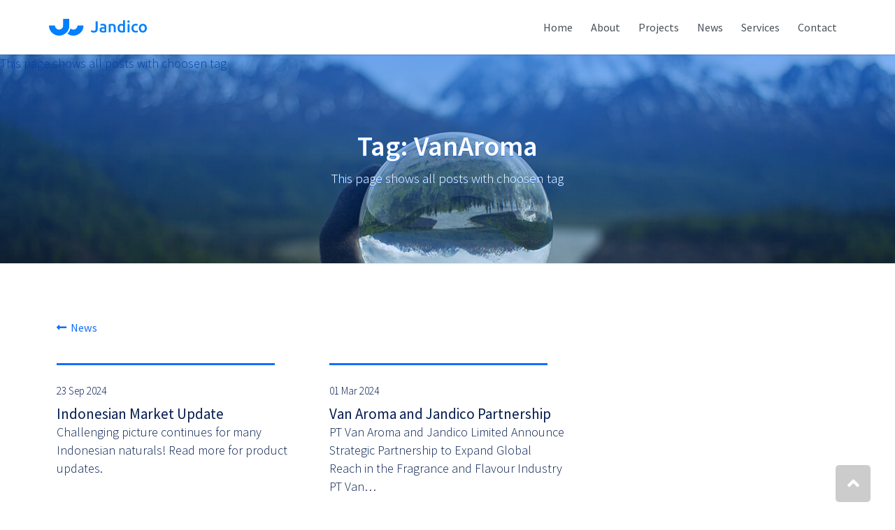

--- FILE ---
content_type: text/html; charset=UTF-8
request_url: http://jandico.co.uk/tag/van-aroma
body_size: 3059
content:
<!doctype html>
<html lang="en-GB">
<head>
	<meta charset="UTF-8">
	<meta name="robots" content="index, follow">
	<meta http-equiv="X-UA-Compatible" content="IE=edge">
	<meta name="viewport" content="width=device-width, initial-scale=1">
	<meta name="description" content="A unique collection of essential oils from leading producers and business solutions for today's essential oil market.">
	<link rel="profile" href="https://gmpg.org/xfn/11">

	
	<link rel="apple-touch-icon" sizes="180x180" href="http://jandico.co.uk/wp-content/themes/jandico/images/favicon/apple-touch-icon.png">
	<link rel="icon" type="image/png" sizes="32x32" href="http://jandico.co.uk/wp-content/themes/jandico/images/favicon/favicon-32x32.png">
	<link rel="icon" type="image/png" sizes="16x16" href="http://jandico.co.uk/wp-content/themes/jandico/images/favicon/favicon-16x16.png">
	<link rel="manifest" href="http://jandico.co.uk/wp-content/themes/jandico/images/favicon/manifest.json">
	<link rel="mask-icon" href="http://jandico.co.uk/wp-content/themes/jandico/images/favicon/safari-pinned-tab.svg" color="#0080ff">
	<meta name="theme-color" content="#0080ff">
	<title>VanAroma Archives - Jandico</title>

<!-- This site is optimized with the Yoast SEO plugin v12.3 - https://yoast.com/wordpress/plugins/seo/ -->
<meta name="robots" content="max-snippet:-1, max-image-preview:large, max-video-preview:-1"/>
<link rel="canonical" href="http://jandico.co.uk/tag/van-aroma" />
<meta property="og:locale" content="en_GB" />
<meta property="og:type" content="object" />
<meta property="og:title" content="VanAroma Archives - Jandico" />
<meta property="og:url" content="http://jandico.co.uk/tag/van-aroma" />
<meta property="og:site_name" content="Jandico" />
<meta name="twitter:card" content="summary_large_image" />
<meta name="twitter:title" content="VanAroma Archives - Jandico" />
<script type='application/ld+json' class='yoast-schema-graph yoast-schema-graph--main'>{"@context":"https://schema.org","@graph":[{"@type":"Organization","@id":"http://jandico.co.uk/#organization","name":"Jandico Ltd.","url":"http://jandico.co.uk/","sameAs":["https://www.facebook.com/jandicoltd","https://www.linkedin.com/company/jandico"],"logo":{"@type":"ImageObject","@id":"http://jandico.co.uk/#logo","url":"http://jandico.co.uk/wp-content/uploads/2018/12/logo.svg","caption":"Jandico Ltd."},"image":{"@id":"http://jandico.co.uk/#logo"}},{"@type":"WebSite","@id":"http://jandico.co.uk/#website","url":"http://jandico.co.uk/","name":"Jandico","publisher":{"@id":"http://jandico.co.uk/#organization"},"potentialAction":{"@type":"SearchAction","target":"http://jandico.co.uk/?s={search_term_string}","query-input":"required name=search_term_string"}},{"@type":"CollectionPage","@id":"http://jandico.co.uk/tag/van-aroma#webpage","url":"http://jandico.co.uk/tag/van-aroma","inLanguage":"en-GB","name":"VanAroma Archives - Jandico","isPartOf":{"@id":"http://jandico.co.uk/#website"}}]}</script>
<!-- / Yoast SEO plugin. -->

<link rel='dns-prefetch' href='//fonts.googleapis.com' />
<link rel='dns-prefetch' href='//use.fontawesome.com' />
<link rel='dns-prefetch' href='//s.w.org' />
<link rel="alternate" type="application/rss+xml" title="Jandico &raquo; Feed" href="http://jandico.co.uk/feed" />
<link rel="alternate" type="application/rss+xml" title="Jandico &raquo; Comments Feed" href="http://jandico.co.uk/comments/feed" />
<link rel="alternate" type="application/rss+xml" title="Jandico &raquo; VanAroma Tag Feed" href="http://jandico.co.uk/tag/van-aroma/feed" />
<link rel='stylesheet' id='wp-block-library-css'  href='http://jandico.co.uk/wp-includes/css/dist/block-library/style.min.css?ver=5.0.22' type='text/css' media='all' />
<link rel='stylesheet' id='bootstrap-css'  href='http://jandico.co.uk/wp-content/themes/jandico/css/bootstrap.min.css?ver=5.0.22' type='text/css' media='all' />
<link rel='stylesheet' id='google-fonts-css'  href='https://fonts.googleapis.com/css?family=Source+Sans+Pro%3A300%2C400%2C600&#038;ver=5.0.22' type='text/css' media='all' />
<link rel='stylesheet' id='fontawsome-icons-css'  href='https://use.fontawesome.com/releases/v5.0.3/css/all.css?ver=5.0.22' type='text/css' media='all' />
<link rel='stylesheet' id='jandico-style-css'  href='http://jandico.co.uk/wp-content/themes/jandico/style.css?ver=5.0.22' type='text/css' media='all' />
<link rel='stylesheet' id='jandico-style-main-css'  href='http://jandico.co.uk/wp-content/themes/jandico/css/main.css?ver=5.0.22' type='text/css' media='all' />
<script type='text/javascript' src='http://jandico.co.uk/wp-includes/js/jquery/jquery.js?ver=1.12.4'></script>
<link rel='https://api.w.org/' href='http://jandico.co.uk/wp-json/' />
<link rel="EditURI" type="application/rsd+xml" title="RSD" href="http://jandico.co.uk/xmlrpc.php?rsd" />
<link rel="wlwmanifest" type="application/wlwmanifest+xml" href="http://jandico.co.uk/wp-includes/wlwmanifest.xml" /> 
<meta name="generator" content="WordPress 5.0.22" />
		<style type="text/css">
					.site-title,
			.site-description {
				position: absolute;
				clip: rect(1px, 1px, 1px, 1px);
			}
				</style>
			<!-- Global site tag (gtag.js) - Google Analytics -->
	<script async src="https://www.googletagmanager.com/gtag/js?id=UA-113463474-1"></script>
	<script>
		window.dataLayer = window.dataLayer || [];
		function gtag(){dataLayer.push(arguments);}
		gtag('js', new Date());

		gtag('config', 'UA-113463474-1');
	</script>
</head>

<body class="archive tag tag-van-aroma tag-42 wp-custom-logo hfeed no-sidebar">

	<header id="masthead" class="site-header">
		<div class="container header-wrapper">	
			<div class="logo">
				<h1><a href="/">
					<img src="http://jandico.co.uk/wp-content/themes/jandico/images/logo.svg" data-src="http://jandico.co.uk/wp-content/themes/jandico/images/logo.png" alt="Jandico">
					Jandico Ltd.</a>
				</h1>
			</div><!-- .site-branding -->

			<nav id="site-navigation" class="menu-wrappe">
				<div class="menu-toggle-button">
					<a class="rwd-menu" href="#"><i class="fa fa-bars"></i></a>
				</div>
				<div class="menu-main-menu-container"><ul id="topNav" class="main-nav"><li id="menu-item-80" class="menu-item menu-item-type-post_type menu-item-object-page menu-item-home menu-item-80"><a href="http://jandico.co.uk/">Home</a></li>
<li id="menu-item-81" class="menu-item menu-item-type-post_type menu-item-object-page menu-item-81"><a href="http://jandico.co.uk/about">About</a></li>
<li id="menu-item-79" class="menu-item menu-item-type-post_type menu-item-object-page menu-item-79"><a href="http://jandico.co.uk/projects">Projects</a></li>
<li id="menu-item-100" class="menu-item menu-item-type-post_type menu-item-object-page menu-item-100"><a href="http://jandico.co.uk/news">News</a></li>
<li id="menu-item-78" class="menu-item menu-item-type-post_type menu-item-object-page menu-item-78"><a href="http://jandico.co.uk/services">Services</a></li>
<li id="menu-item-77" class="menu-item menu-item-type-post_type menu-item-object-page menu-item-77"><a href="http://jandico.co.uk/contact">Contact</a></li>
</ul></div>			</nav><!-- #site-navigation -->
		</div>
	</header><!-- #masthead -->
	<main>

		
        <header class="page-header page-title-bg" style="background-image: url('http://jandico.co.uk/wp-content/uploads/2018/12/news-bg.jpg')">
            <div class="page-title-container">
                <div>
				<h1 class="page-title">Tag: VanAroma</h1><div class="page-caption">This page shows all posts with choosen tag</div>                </div>
			</div>
			This page shows all posts with choosen tag
		</header>
		<section class="post-list">
			<div class="container">
				<div class="row clearfix post-list-container">
					<p>
						<a href="http://jandico.co.uk/news" class="link-back"><i class="fas fa-long-arrow-alt-left"></i>&nbsp;&nbsp;News</a>
					</p>
					
<div class="col-md-4 col-sm-6 clearfix post-item">
	<span class="post-date">23 Sep 2024</span>
	<a href="http://jandico.co.uk/news/indonesian-market-update">
		<h4>Indonesian Market Update</h4>  
		<p>
			Challenging picture continues for many Indonesian naturals! Read more for product updates.		</p>
	</a>
	<div class="post-tags">
			<span class="post-meta"> <a class="post-tag" href="http://jandico.co.uk/tag/indonesia" rel="tag">Indonesia</a> <a class="post-tag" href="http://jandico.co.uk/tag/van-aroma" rel="tag">VanAroma</a></span>			
	</div>
</div>


<div class="col-md-4 col-sm-6 clearfix post-item">
	<span class="post-date">01 Mar 2024</span>
	<a href="http://jandico.co.uk/news/van-aroma-and-jandico-partnership">
		<h4>Van Aroma and Jandico Partnership</h4>  
		<p>
			PT Van Aroma and Jandico Limited Announce Strategic Partnership to Expand Global Reach in the Fragrance and Flavour Industry PT Van&hellip;		</p>
	</a>
	<div class="post-tags">
			<span class="post-meta"> <a class="post-tag" href="http://jandico.co.uk/tag/indonesia" rel="tag">Indonesia</a> <a class="post-tag" href="http://jandico.co.uk/tag/van-aroma" rel="tag">VanAroma</a></span>			
	</div>
</div>

<div class="clearfix"></div>				</div>
			</div>
		</section>
	</main><!-- #content -->
	<footer id="colophon" class="footer-main">
		<div class="container">
			<div class="row">
				<div class="col-md-6 col-sm-3 col-xs-4 footer-social-nav">
					<a href="#" class="scroll-to-top" style="display: inline;"><i class="fas fa-angle-up"></i></a>
					<a href="https://www.facebook.com/jandicoltd" target="_blank">
					<i class="fab fa-facebook-f"></i>
					</a>
					<a href="https://www.linkedin.com/company/jandico" target="_blank">
						<i class="fab fa-linkedin-in"></i>
					</a>
				</div>
				<div class="col-md-6 col-sm-9 col-xs-8 footer-copyright">
					<a href="/" class="logo">
					<img src="http://jandico.co.uk/wp-content/themes/jandico/images/logo-mark.png" alt="Jandico">
					</a>
					<span>© 2018-2019 Jandico Ltd. All rights reserved.</span>
				</div>
			</div>
		</div>
	</footer><!-- #colophon -->

<script type='text/javascript' src='http://jandico.co.uk/wp-content/themes/jandico/js/script.min.js?ver=1.0'></script>

</body>
</html>


--- FILE ---
content_type: text/css
request_url: http://jandico.co.uk/wp-content/themes/jandico/css/main.css?ver=5.0.22
body_size: 5893
content:
 html,
body,
div,
span,
applet,
object,
iframe,
h1,
h2,
h3,
h4,
h5,
h6,
p,
blockquote,
pre,
a,
abbr,
acronym,
address,
big,
cite,
code,
del,
dfn,
em,
img,
ins,
kbd,
q,
s,
samp,
small,
strike,
strong,
sub,
sup,
tt,
var,
b,
u,
i,
center,
dl,
dt,
dd,
ol,
ul,
li,
fieldset,
form,
label,
legend,
table,
caption,
tbody,
tfoot,
thead,
tr,
th,
td,
article,
aside,
canvas,
details,
embed,
figure,
figcaption,
footer,
header,
hgroup,
menu,
nav,
output,
ruby,
section,
summary,
time,
mark,
audio,
video {
  margin: 0;
  padding: 0;
  border: 0;
  font-size: 100%;
  font: inherit;
  vertical-align: baseline;
}
/* HTML5 display-role reset for older browsers */
article,
aside,
details,
figcaption,
figure,
footer,
header,
hgroup,
menu,
nav,
section {
  display: block;
}
body {
  line-height: 1;
}
ol,
ul {
  list-style: none;
}
blockquote,
q {
  quotes: none;
}
blockquote:before,
blockquote:after,
q:before,
q:after {
  content: '';
  content: none;
}
table {
  border-collapse: collapse;
  border-spacing: 0;
}
* {
  -webkit-box-sizing: border-box;
  -moz-box-sizing: border-box;
  box-sizing: border-box;
}
a:focus {
  outline: none;
  text-decoration: none;
  color: #031b4e;
}
*:focus {
  outline: none;
}
/* ---------- PARAMETRIC MIXINS ---------- */
html {
  position: relative;
  min-height: 100%;
}
body {
  font-size: 18px;
  line-height: 1.44444444em;
  font-family: 'Source Sans Pro', sans-serif;
  font-weight: 300;
  text-rendering: optimizeSpeed;
  color: #031b4e;
  height: 100%;
}
::selection {
  background: #136EFB;
  color: #ffffff;
}
::-moz-selection {
  background: #136EFB;
  color: #ffffff;
}
a, a:visited {
  color: #136EFB;
}
html,
body {
  height: 100%;
  margin: 0;
  padding: 0;
}
h1 {
  font-size: 40px;
  margin-bottom: 39px;
}
h2 {
  font-size: 28px;
  font-weight: 600;
}
h3 {
  font-size: 26px;
  font-weight: 600;
  margin-bottom: 13px;
}
h4 {
  font-size: 21px;
  font-weight: 400;
}
h5 {
  font-size: 21px;
  font-weight: 600;
  margin-bottom: 13px;
  text-align: left;
}
p {
  margin-bottom: 26px;
  text-align: initial;
}
.text-center p {
  text-align: center;
}
img {
  display: block;
}
a.button {
  display: inline-block;
  color: #ffffff;
  background-color: #136EFB;
  height: 53px;
  padding: 0 48px;
  border: 0;
  -webkit-border-radius: 3px;
  border-radius: 3px;
  -moz-background-clip: padding;
  -webkit-background-clip: padding-box;
  background-clip: padding-box;
  vertical-align: center;
  line-height: 53px;
  text-decoration: none;
  font-weight: 400;
}
.button:hover {
  text-decoration: none;
  background-color: #ffffff;
  color: #136EFB;
  border: 1px solid #136EFB;
}
.button-clear {
  border: 1px solid #031b4e;
  border-color: rgba(3, 27, 78, 0.1);
  background: transparent;
  -webkit-box-shadow: 0 1px 2px rgba(3, 27, 78, 0.06);
  -moz-box-shadow: 0 1px 2px rgba(3, 27, 78, 0.06);
  box-shadow: 0 1px 2px rgba(3, 27, 78, 0.06);
  color: #031b4e;
  height: 39px;
  padding: 0 24px;
  line-height: 39px;
  font-size: 0.85em;
}
.no-padding {
  padding: 0;
}
input {
  position: relative;
  padding: 0 16px;
  max-width: 100%;
  width: 100%;
  height: 48px;
  border: 1px solid #f1f1f1;
  -webkit-border-radius: 5px;
  border-radius: 5px;
  -moz-background-clip: padding;
  -webkit-background-clip: padding-box;
  background-clip: padding-box;
  background: #fff;
  color: rgba(3, 27, 78, 0.7);
  -webkit-transition: all 0.25s cubic-bezier(0.645, 0.045, 0.355, 1);
  -moz-transition: all 0.25s cubic-bezier(0.645, 0.045, 0.355, 1);
  -o-transition: all 0.25s cubic-bezier(0.645, 0.045, 0.355, 1);
  transition: all 0.25s cubic-bezier(0.645, 0.045, 0.355, 1);
}
.clearfix:before,
.clearfix:after {
  content: " ";
  display: table;
}
.clearfix:after {
  clear: both;
}
main {
  padding-top: 78px;
}
.page-header {
  margin-top: 0;
}
.container-fluid {
  padding-right: 15px;
  padding-left: 15px;
  margin-right: auto;
  margin-left: auto;
}
.max-size {
  width: 100%;
  max-width: 1280px;
  margin: 0 auto;
}
/* ==========================================================================
      HEADER
========================================================================== */
.header-wrapper {
  height: 100%;
}
.logo {
  display: block;
  margin-top: 27px;
  float: left;
}
.logo h1 {
  margin-bottom: 0;
  font-size: 0;
  line-height: 0;
}
.logo img {
  width: auto;
  height: 24px;
}
.site-header {
  position: fixed;
  width: 100%;
  height: 78px;
  z-index: 1000;
  background: #ffffff;
  align-items: center;
  -webkit-box-shadow: 0 1px 2px rgba(0, 0, 0, 0.12);
  -moz-box-shadow: 0 1px 2px rgba(0, 0, 0, 0.12);
  box-shadow: 0 1px 2px rgba(0, 0, 0, 0.12);
}
.main-nav {
  float: right;
  margin-left: 140px;
  background: #ffffff;
  *zoom: 1;
  display: inline-block;
  width: auto;
  max-width: 100%;
  height: 78px;
}
.main-nav li {
  float: left;
  position: relative;
  margin: 0;
  padding: 0 13px;
  line-height: 78px;
  display: inline-block;
}
.main-nav li a {
  font-size: 16px;
  font-weight: 400;
  display: inline-block;
  text-decoration: none;
  color: #495057;
  outline: none;
  *zoom: 1;
}
.main-nav li a:hover {
  color: #136EFB;
}
.menu-toggle-button {
  display: none;
  float: right;
  line-height: 78px;
}
.rwd-menu {
  font-size: 26px;
  margin-left: 10px;
  color: #495057;
}
.rwd-menu:hover {
  color: #136EFB;
}
.hover3:hover:after,
.hover3:focus:after {
  transform: translate3d(0, 0, 0);
}
/*----- PAGE HEADER -----*/
.page-title-bg {
  height: 300px;
  background-position: 50% 70%!important;
  -webkit-background-size: cover;
  -moz-background-size: cover;
  -o-background-size: cover;
  background-size: cover;
  position: relative;
  background-attachment: fixed;
  margin-bottom: 78px;
}
.page-title-bg:before {
  background-color: rgba(0, 105, 255, 0.5) 0;
  background-image: -webkit-gradient(linear, left top, left bottom, from(rgba(0, 105, 255, 0.5) 0), to(rgba(0, 105, 255, 0.15) 100%));
  background-image: -webkit-linear-gradient(top, rgba(0, 105, 255, 0.5) 0, rgba(0, 105, 255, 0.15) 100%);
  background-image: -moz-linear-gradient(top, rgba(0, 105, 255, 0.5) 0, rgba(0, 105, 255, 0.15) 100%);
  background-image: -o-linear-gradient(top, rgba(0, 105, 255, 0.5) 0, rgba(0, 105, 255, 0.15) 100%);
  background-image: linear-gradient(to bottom, rgba(0, 105, 255, 0.5) 0, rgba(0, 105, 255, 0.15) 100%);
  content: "";
  display: block;
  height: 100%;
  left: 0;
  position: absolute;
  top: 0;
  width: 100%;
}
.error-page .page-title-bg {
  height: 580px;
}
.error-page .page-caption {
  margin-bottom: 39px;
}
section.error-page,
.error-page .page-title-bg {
  margin-bottom: 0;
}
.page-title-container {
  position: absolute;
  top: 50%;
  transform: translateY(-50%);
  width: 100%;
  text-align: center;
  color: #ffffff;
  text-shadow: 0 1px 1px #136EFB;
}
.page-title {
  margin-bottom: 13px;
  font-weight: 600;
  line-height: 1;
}
.page-caption {
  display: block;
  margin: 0 auto;
  width: 40%;
  font-size: 19px;
}
section {
  margin-bottom: 104px;
}
section header > h2,
.service-list h2,
h2.header-line {
  font-size: 30px;
  color: #136EFB;
  font-weight: 400;
  margin-bottom: 39px;
}
section header > h2 {
  position: relative;
}
section header > h2:before {
  left: 0;
}
section header > h2:after {
  right: 0;
}
section header > h2:before,
section header > h2:after {
  position: absolute;
  top: 50%;
  display: block;
  width: 40%;
  height: 1px;
  margin-top: -1px;
  content: '';
  background-color: #ddd;
}
.service-list h2 {
  margin-bottom: 13px;
}
.container-small {
  max-width: 800px;
}
.container-small header > h2:before,
.container-small header > h2:after {
  width: 37%;
}
h2#market:before,
h2#market:after {
  width: 30%;
}
section .header-group {
  margin-bottom: 52px;
}
section .header-group h3 {
  font-weight: 100;
  line-height: 1.5;
  color: #9B9FA2;
  width: 70%;
  margin: 0 auto;
}
section .container-small .header-group h3 {
  width: 100%;
}
section.services .header-group h2 {
  font-weight: 100;
  line-height: 1.3;
}
section.services .features > div {
  position: relative;
  min-height: 313px;
}
section.services .features a {
  text-decoration: none;
  color: #031b4e;
}
section.services .features a:hover h3,
section.services .features a:hover div,
section.services .features a:hover p {
  color: #063498;
}
section.services .features img {
  margin: 0 auto;
  margin-bottom: 26px;
  width: 104px;
  height: 104px;
}
section.services .features h3 {
  margin-bottom: 13px;
}
section.services .features p {
  display: inline-block;
  min-height: 91px;
  padding: 0 26px;
  font-size: 16px;
  line-height: 1.5em;
}
section.services .features .more-link {
  position: absolute;
  bottom: 0;
  left: 50%;
  transform: translateX(-50%);
  border-radius: 3px;
}
.our-features {
  text-align: center;
  margin-bottom: 13px;
}
.our-features div {
  margin-bottom: 26px;
}
.our-features img {
  margin: 0 auto;
  margin-bottom: 26px;
  height: 102px;
  width: 102px;
}
.our-features h3 {
  margin-bottom: 13px;
}
.our-features p {
  text-align: center;
  padding: 0 13px;
  font-size: 16px;
  line-height: 1.5em;
}
.project-single em,
.post-single em {
  font-style: italic;
}
.project-single h2,
.post-single h2 {
  text-transform: uppercase;
  font-size: 20px;
  margin-bottom: 13px;
}
.project-single #products + ul,
.post-single #products + ul {
  margin: 0 0 10px 15px;
}
.project-single #products + ul li em,
.post-single #products + ul li em {
  font-size: 0.8em;
  line-height: 1;
  padding-left: 20px;
  display: block;
  color: #bbb;
}
.project-single #products + ul li,
.post-single #products + ul li {
  font-size: 0.9em;
  float: left;
  display: inline;
  width: 50%;
}
.project-single #products + ul li::before,
.post-single #products + ul li::before {
  content: "•";
  color: #136EFB;
  font-size: 1.5em;
  display: inline-block;
  width: 20px;
  line-height: 1.2em;
}
/* ==========================================================================
     HOME PAGE
========================================================================== */
.banner-home {
  display: block;
  height: 100%;
  width: 100%;
  background-image: url("/assets/img/home-bg.jpg");
  background-repeat: no-repeat;
  -webkit-background-size: cover;
  -moz-background-size: cover;
  -o-background-size: cover;
  background-size: cover;
  background-position: 50% 10%!important;
  position: relative;
  background-attachment: fixed;
  overflow: hidden;
  margin-bottom: 39px;
}
.banner-home:before {
  background-color: rgba(0, 105, 255, 0.15) 0%;
  background-image: -webkit-gradient(linear, left top, left bottom, from(rgba(0, 105, 255, 0.15) 0%), to(rgba(102, 165, 255, 0.5) 100%));
  background-image: -webkit-linear-gradient(top, rgba(0, 105, 255, 0.15) 0%, rgba(102, 165, 255, 0.5) 100%);
  background-image: -moz-linear-gradient(top, rgba(0, 105, 255, 0.15) 0%, rgba(102, 165, 255, 0.5) 100%);
  background-image: -o-linear-gradient(top, rgba(0, 105, 255, 0.15) 0%, rgba(102, 165, 255, 0.5) 100%);
  background-image: linear-gradient(to bottom, rgba(0, 105, 255, 0.15) 0%, rgba(102, 165, 255, 0.5) 100%);
  content: "";
  display: block;
  height: 100%;
  left: 0;
  position: absolute;
  top: 0;
  width: 100%;
}
.banner-home .header-group {
  position: absolute;
  left: 50%;
  margin: 0 auto;
  top: 50%;
  transform: translate(-50%, -50%);
  width: 100%;
}
.banner-home .header-group h2 {
  font-weight: 400;
  line-height: 1.3;
  position: relative;
  font-size: 3em;
  text-shadow: 0 1px 5px rgba(0, 0, 0, 0.3);
  color: #ffffff;
}
.banner-home .header-group h2 span {
  display: block;
  margin-top: 13px;
  font-size: 0.6em;
  text-transform: capitalize;
}
.arrow {
  text-align: center;
  position: absolute;
  bottom: 30px;
  left: 50%;
  margin: 0 auto;
  z-index: 100;
  margin-left: -30px;
}
.arrow a {
  border: 1px solid #ffffff;
  -webkit-border-radius: 15px;
  border-radius: 15px;
  -moz-background-clip: padding;
  -webkit-background-clip: padding-box;
  background-clip: padding-box;
  padding: 5px 10px;
  color: #ffffff;
  font-size: 5px;
  display: block;
}
.bounce {
  -moz-animation: bounce 3s infinite;
  -webkit-animation: bounce 3s infinite;
  animation: bounce 3s infinite;
}
@keyframes bounce {
  0%,
  20%,
  50%,
  80%,
  100% {
    transform: translateY(0);
  }
  40% {
    transform: translateY(-30px);
  }
  60% {
    transform: translateY(-15px);
  }
}
.sign-up {
  color: #ffffff;
  padding: 65px 0;
  background-color: #0069ff;
  background-image: url(../images/signup-bg.svg);
  background-position: top;
  background-size: 150%;
  background-repeat: no-repeat;
}
.sign-up-input {
  position: relative;
  width: 250px;
  margin: 0 auto;
}
.sign-up-input input {
  height: 39px;
  padding: 0 12px;
  width: 100%;
  outline: 0;
  color: #031b4e;
  font-weight: 100;
  font-size: 14px;
  border: 1px solid #f1f1f1;
  -webkit-appearance: none;
}
.sign-up-input input:hover {
  border-color: #136EFB;
}
.sign-up-input button {
  background-color: #136EFB;
  color: #ffffff;
  position: absolute;
  top: 2px;
  right: 2px;
  border: 0;
  padding: 7px;
  -webkit-border-radius: 5px;
  border-radius: 5px;
  -moz-background-clip: padding;
  -webkit-background-clip: padding-box;
  background-clip: padding-box;
  -webkit-transition: all 0.25s cubic-bezier(0.645, 0.045, 0.355, 1);
  -moz-transition: all 0.25s cubic-bezier(0.645, 0.045, 0.355, 1);
  -o-transition: all 0.25s cubic-bezier(0.645, 0.045, 0.355, 1);
  transition: all 0.25s cubic-bezier(0.645, 0.045, 0.355, 1);
  z-index: 10;
  width: 35px;
  height: 35px;
}
.sign-up-input button:hover {
  background-color: #031b4e;
  cursor: pointer;
}
.sign-up-input button i {
  margin: 0 auto;
  display: block;
  line-height: 21px;
  font-size: 1.4em;
}
.projects h4,
.project-list h4 {
  margin-bottom: 13px;
}
.project-img {
  overflow: hidden;
  margin-bottom: 13px;
  position: relative;
}
.project-img img {
  width: 100%;
  height: auto;
}
.projects p {
  font-size: 0.85em;
  line-height: 1.5em;
  text-align: left;
}
.mask {
  position: absolute;
  top: 0;
  left: 0;
  font-size: 1.8em;
  width: 100%;
  height: 100%;
  background: rgba(19, 110, 251, 0.4);
  opacity: 0;
}
.mask i {
  color: #ffffff;
  left: 50%;
  top: 50%;
  margin-left: -45px;
  margin-top: -40px;
  padding: 30px;
  position: absolute;
}
.projects a,
.project-list a,
.post-list a {
  color: #031b4e;
}
.projects a:hover,
.project-list a:hover,
.post-list a:hover {
  text-decoration: none;
  color: #052c7f;
  -webkit-transition: all 0.25s cubic-bezier(0.645, 0.045, 0.355, 1);
  -moz-transition: all 0.25s cubic-bezier(0.645, 0.045, 0.355, 1);
  -o-transition: all 0.25s cubic-bezier(0.645, 0.045, 0.355, 1);
  transition: all 0.25s cubic-bezier(0.645, 0.045, 0.355, 1);
}
.projects a:hover .mask,
.project-list a:hover .mask,
.post-list a:hover .mask {
  opacity: 1;
}
section.project-list {
  margin-bottom: 54px;
}
.owl-carousel {
  position: relative;
  padding-top: 39px;
}
.owl-carousel .owl-nav {
  position: absolute;
  top: 0;
  right: 0;
}
.owl-carousel .owl-nav .owl-prev,
.owl-carousel .owl-nav .owl-next {
  float: left;
  margin-left: 13px;
}
.owl-carousel .owl-nav .owl-prev:hover,
.owl-carousel .owl-nav .owl-next:hover {
  color: #136EFB;
}
/* ==========================================================================
      ABOUT PAGE
========================================================================== */
.our-team article {
  margin-top: 39px;
}
.our-team article:first-child {
  margin-bottom: 39px;
  padding-bottom: 39px;
  border-bottom: 1px solid #eee;
}
.bio-media {
  display: inline-block;
  float: left;
  min-width: 250px;
  text-align: center;
}
.bio-media img {
  margin: 0 auto;
}
.our-team h4 {
  font-size: 18px;
  margin: 5px 0;
}
.our-team .social-contact {
  font-size: 16px;
  line-height: 1.5em;
}
.our-team .social-contact a {
  padding-left: 8px;
  color: #031b4e;
}
.our-team .social-contact a:hover {
  color: #136EFB;
  -webkit-transition: all 0.25s cubic-bezier(0.645, 0.045, 0.355, 1);
  -moz-transition: all 0.25s cubic-bezier(0.645, 0.045, 0.355, 1);
  -o-transition: all 0.25s cubic-bezier(0.645, 0.045, 0.355, 1);
  transition: all 0.25s cubic-bezier(0.645, 0.045, 0.355, 1);
}
/* ==========================================================================
      PROJECTS PAGE
========================================================================== */
.call-to-action {
  width: 65%;
  margin: 0 auto;
  margin-bottom: 78px;
  position: relative;
  padding-top: 52px;
}
.call-to-action:before {
  position: absolute;
  top: 0;
  left: 30%;
  display: block;
  width: 40%;
  height: 1px;
  margin-top: -1px;
  content: '';
  background-color: #eee;
}
.projects-intro {
  margin-bottom: 78px;
}
section.call-to-action .header-group h3 {
  margin-bottom: 26px;
  width: 70%;
}
.prj-single {
  height: 460px;
  overflow: hidden;
}
.post-main {
  width: 100%;
  max-width: 700px;
}
.post-main strong {
  font-weight: 600;
}
.post-main blockquote {
  margin: 3em 10%;
}
.post-main blockquote p {
  font-style: italic;
  color: #9B9FA2;
  font-size: 1.25em;
  line-height: 1.5;
  text-align: center;
}
.post-main .image-box {
  margin-bottom: 26px;
}
.post-main .image-box figcaption {
  text-align: center;
  font-size: 0.85em;
  font-style: italic;
  color: #9B9FA2;
}
.post-main .image-box img {
  display: block;
  width: 100%;
  height: auto;
}
.post-main ul {
  width: 80%;
  margin: 0 0 30px 15px;
}
.post-main ul li {
  font-size: 0.9em;
  display: block;
  padding-left: 15px;
  position: relative;
  margin-bottom: 8px;
}
.post-main ul li:before {
  content: "•";
  color: #136EFB;
  font-size: 1.5em;
  display: inline-block;
  position: absolute;
  left: -10px;
}
/* ==========================================================================
      PROJECT SINGLE
========================================================================== */
.statistics {
  padding-bottom: 78px;
  margin-bottom: 78px;
}
.statistics:before {
  position: absolute;
  bottom: 0;
  left: 30%;
  display: block;
  width: 40%;
  height: 1px;
  margin-top: -1px;
  content: '';
  background-color: #eee;
}
.statistics h2 {
  font-size: 28px;
}
.statistics-item {
  display: inline-block;
  padding: 13px;
  position: relative;
}
.statistics-item + .statistics-item:after {
  left: 0;
  top: 40px;
  width: 1px;
  height: 55px;
  background: #eee;
  content: "";
  display: inline-block;
  position: absolute;
}
.statistics-title {
  padding: 5px 25px;
  font-size: 0.85em;
  line-height: 1.2em;
  letter-spacing: 0.5px;
  color: rgba(3, 27, 78, 0.7);
}
.statistics-value {
  font-size: 2.8em;
  line-height: 52px;
  font-weight: 600;
  color: #031b4e;
}
.statistics-item:nth-child(even) .statistics-value {
  color: #136EFB;
}
.highlight, .wp-block-quote {
  padding: 1% 8%;
  font-style: italic;
  color: #136EFB;
  text-align: justify;
}
.wp-block-quote{
  margin-bottom: 26px;
}
.wp-block-quote p{
  margin-bottom: 6px;
}

.wp-block-quote cite{
  font-size: 0.8em;
  color: #bbb;
}
/*----- Video Gallery -----*/
.video-gallery {
  margin-top: 26px;
}
.videoWrapper {
  position: relative;
  padding-bottom: 56.25%;
  /* 16:9 */
  padding-top: 25px;
  height: 0;
}
.videoWrapper iframe {
  position: absolute;
  top: 0;
  left: 0;
  width: 100%;
  height: 100%;
}
/*----- Photo Gallery -----*/
.photo-gallery {
  margin-top: 26px;
}
.photo-gallery a img {
  float: left;
  width: 25%;
  height: auto;
  border: 2px solid #fff;
  -webkit-transition: -webkit-transform 0.15s ease;
  -moz-transition: -moz-transform 0.15s ease;
  -o-transition: -o-transform 0.15s ease;
  -ms-transition: -ms-transform 0.15s ease;
  transition: transform .15s ease;
  position: relative;
}
.photo-gallery a:hover img {
  -webkit-transform: scale(1.05);
  -moz-transform: scale(1.05);
  -o-transform: scale(1.05);
  -ms-transform: scale(1.05);
  transform: scale(1.05);
  z-index: 5;
}
.photo-gallery a.big img {
  width: 50%;
}
.sl-wrapper .sl-counter {
  font-size: 1.5rem;
}
/*----- Navigation -----*/
.prj-details {
  margin-bottom: 13px;
  font-size: 0.85em;
  line-height: 1.5;
}
.prj-details-title {
  font-weight: 600;
  min-width: 80px;
  margin-right: 20px;
  float: left;
}
.prj-details-value {
  display: block;
  margin-left: 100px;
}
.prj-details-value:first-child {
  margin-left: 0;
}
.project-navigation,
.post-navigation {
  position: relative;
  line-height: 39px;
  margin-top: 39px;
  padding: 13px 0;
  border-top: 1px solid #eee;
}
.prj-button {
  font-size: 1.42em;
  display: inline-block;
}
.prj-prev, .post-navigation .prev{
  float: left;
}
.prj-next, .post-navigation .next{
  float: right;
}
.prj-nav-title {
  font-size: 0.8em;
}
.prj-details img {
  max-width: 200px;
  height: auto;
}
.prj-details .button {
  margin-top: 26px;
}
/* ==========================================================================
      SERVICES PAGE
========================================================================== */
section.service-list {
  margin-bottom: 39px;
}
section.service-list h1 {
  margin-left: auto;
  margin-right: auto;
  font-weight: 600;
}
section.service {
  margin-bottom: 0;
}
.service {
  font-size: 16px;
  line-height: 1.6;
}
.service-single,
.service-market {
  margin-bottom: 91px;
}
.service-icon {
  display: block;
  margin-right: 0;
  width: 30%;
  float: right;
}
.service-single img,
.service-market img {
  margin: 0 auto;
  width: auto;
  height: auto;
}
.service-single:nth-child(even) .service-icon,
.service-market .service-icon {
  float: left;
}
.service-market .service-icon {
  float: right;
}
.service-desc {
  margin-right: 35%;
}
.service-single:nth-child(even) .service-desc
 {
  margin-left: 35%;
  margin-right: 0;
}
/* ==========================================================================
      NEWS PAGE
========================================================================== */
.link-back {
  font-weight: 400;
  font-size: 0.9em;
}
.link-back:hover {
  text-decoration: none;
}
.post-listing li {
  display: inline-block;
  margin-bottom: 26px;
  border-bottom: 1px solid #ddd;
}
.post-list a.post-tag,
.post-single a.post-tag {
  text-transform: capitalize;
  font-size: 0.8em;
  font-weight: 400;
  margin-right: 3px;
  color: #fff;
  background: #136EFB;
  padding: 1px 6px;
  border: 0;
  border-radius: 2px;
}
.post-list a.post-tag:hover,
.post-single a.post-tag:hover {
  text-decoration: none;
  background: #0457d7;
}
.post-single h1 {
  line-height: 1.25;
  font-weight: 400;
  margin-bottom: 26px;
}
.post-single time {
  margin-bottom: 13px;
  display: block;
}
.post-item {
  min-height: 280px;
  position: relative;
  padding: 26px;
  margin-bottom: 39px;
}
.post-item:before {
  position: absolute;
  top: 0;
  display: block;
  width: 80%;
  height: 3px;
  margin-top: -1px;
  content: '';
  background-color: #136EFB;
}
.post-item .post-date {
  font-size: 0.85em;
  display: block;
  margin-bottom: 7px;
}
.post-item .post-tags {
  position: absolute;
  bottom: 26px;
}
.post-list .post-navigation a {
  color: #136EFB;
}
.post-list-container .link-back {
  padding-left: 26px;
  margin-bottom: 39px;
  display: block;
  color: #136EFB;
}
/* ==========================================================================
      CONTACT PAGE
========================================================================== */
.contact-page {
  margin-bottom: 0;
}
.contacts .col-md-6:first-child {
  padding: 50px;
  padding-left: 100px;
}
.contacts {
  margin-bottom: 0;
}
.contacts strong {
  font-weight: 600;
}
#map {
  height: 600px;
  width: 100%;
}
/* ==========================================================================
      FOOTER
========================================================================== */
footer {
  position: relative;
  color: #fff;
  background-color: #010e28;
}
footer a {
  color: #ffffff;
  text-decoration: none;
  display: block;
  float: left;
}
.footer-copyright span {
  display: block;
  font-size: 13px;
  margin: 15px;
  margin-left: 60px;
}
.footer-social-nav {
  float: right;
  text-align: right;
  padding-right: 15px;
}
.footer-social-nav a:last-child {
  border-left: 1px solid #021f5a;
}
.footer-social-nav a {
  color: #ffffff;
  float: right;
  border-right: 1px solid #021f5a;
  text-align: center;
  width: 50px;
  line-height: 53px;
  padding: 0 12px 0;
  display: inline-block;
  height: 53px;
}
.footer-social-nav a:hover {
  color: #136EFB;
}
footer .scroll-to-top {
  position: fixed;
  border: 0;
  bottom: 1px;
  background-color: rgba(0, 0, 0, 0.2);
  font-size: 1.5em;
  display: none;
  z-index: 1000;
  right: 35px;
  -webkit-border-radius: 5px;
  border-radius: 5px;
  -moz-background-clip: padding;
  -webkit-background-clip: padding-box;
  background-clip: padding-box;
  border-right: 0;
}
footer .scroll-to-top:active,
footer .scroll-to-top:hover {
  background-color: #136EFB;
  color: #ffffff;
}
footer .logo {
  margin-top: 4px;
}
footer .logo img {
  width: auto;
  height: 48px;
}
.gm-style-iw + div {
  display: none;
}
.gm-style-iw {
  text-align: center;
}
/* ==========================================================================
      RESPONSIVE
========================================================================== */
/* Large Devices, Wide Screens */
@media screen and (max-width: 1200px) {
  .page-title-bg {
    height: 500px;
    padding-top: 78px;
  }
}
/* Medium Devices, Desktops */
@media screen and (max-width: 992px) {
  .menu-toggle-button {
    display: block;
    margin-right: 0;
  }
  .site-header {
    height: auto;
  }
  .main-nav {
    margin-left: 0;
    display: none;
    margin-right: 0;
    float: none;
    width: 100%;
  }
  .main-nav li {
    background: #ffffff;
    width: 100%;
    border: 0;
    line-height: 52px;
    text-align: center;
  }
  .main-nav li:last-child {
    padding-bottom: 12px;
  }
  .main-nav li > a {
    position: relative;
  }
  .main-nav li > a:after {
    position: absolute;
    right: 10px;
    content: '\f107';
    font-family: 'FontAwesome';
    font-size: 18px;
  }
  .main-nav li > a:only-child:after {
    content: '';
  }
  .container-small header > h2:before,
  .container-small header > h2:after {
    width: 33%;
  }
  .service-single {
    margin-bottom: 65px;
  }
  .page-caption {
    width: 50%;
  }
  .page-title-bg {
    height: 250px;
    margin-bottom: 52px;
  }
  .error-page .page-title-bg {
    height: 380px;
  }
  .contact-page {
    margin-bottom: 0;
  }
  p {
    margin-bottom: 13px;
  }
  section {
    margin-bottom: 65px;
  }
  section .header-group {
    margin-bottom: 39px;
  }
  .our-team article {
    padding-bottom: 26px;
    margin-top: 26px;
  }
  .our-team article:first-child {
    margin-bottom: 26px;
  }
  h3 {
    font-size: 20px;
  }
  h4 {
    font-size: 18px;
  }
  .service-list h2,
  h2.header-line,
  section header > h2 {
    margin-bottom: 26px;
  }
  .our-features img,
  .our-features div {
    margin-bottom: 13px;
  }
  .our-features h3 {
    margin-bottom: 6px;
  }
  section .header-group h3 {
    width: 100%;
  }
  .statistics {
    margin-bottom: 52px;
    padding-bottom: 52px;
  }
  .statistics-value {
    font-size: 2em;
  }
  .statistics-title {
    font-size: 0.75em;
    padding: 0 13px;
  }
  .prj-details {
    font-size: 0.75em;
    margin-bottom: 6px;
  }
  .prj-details img {
    width: 80%;
    margin-bottom: 13px;
  }
  .prj-details-title {
    float: none;
  }
  .prj-details-value {
    margin-left: 0;
  }
  .project-single #products + ul li {
    width: 100%;
    float: none;
  }
  .project-list h4,
  .projects h4,
  .post-list h4 {
    margin-bottom: 6px;
  }
  section header > h2:after,
  section header > h2:before {
    width: 30%;
  }
  .projects-intro {
    margin-bottom: 52px;
  }
  .project-list h4 + p,
  .post-list h4 + p {
    font-size: 0.8em;
    line-height: 1.5;
  }
  section.project-list,
  section.post-list {
    margin-bottom: 39px;
  }
  .call-to-action {
    width: 100%;
    padding-top: 52px;
    margin-bottom: 52px;
  }
  .call-to-action p {
    margin-bottom: 26px;
  }
  section.services .features p {
    padding: 0;
  }
  .sign-up {
    background-size: 200%;
  }
  .prj-details .button {
    padding: 0 39px;
    margin-top: 13px;
  }
}
/* Small Devices, Tablets */
@media screen and (max-width: 768px) {
  section {
    margin-bottom: 39px;
  }
  h3 {
    margin-bottom: 6px;
  }
  .banner-home .header-group h2 {
    font-size: 2em;
    line-height: 1.2;
  }
  .banner-home,
  .page-title-bg {
    background-attachment: scroll;
  }
  .service-list h2,
  h2.header-line,
  section header > h2 {
    margin-bottom: 13px;
    font-size: 24px;
  }
  section .header-group {
    margin-bottom: 26px;
  }
  section .header-group h3 {
    font-size: 18px;
    line-height: 1.5;
  }
  .bio-media {
    min-width: 185px;
  }
  .sign-up {
    padding: 39px 0;
    background-size: 300%;
  }
  section.services .features p {
    font-size: 0.8em;
    line-height: 1.5;
  }
  .prj-main {
    margin-bottom: 26px;
  }
  .post-item {
    min-height: auto;
    margin-bottom: 13px;
  }
  .post-item .post-tags {
    position: relative;
    bottom: auto;
  }
  .post-item:before {
    width: 90%;
    height: 1px;
  }
}
/* Extra Small Devices, Phones */
@media screen and (max-width: 576px) {
  h1 {
    font-size: 32px;
  }
  .page-caption {
    width: 90%;
    line-height: 1.3;
  }
  .page-title {
    margin-bottom: 6px;
  }
  .page-title-bg {
    height: 200px;
    margin-bottom: 39px;
  }
  section #market:before,
  section #market:after {
    width: 20%;
  }
  section.services .features > div {
    min-height: 285px;
    margin-bottom: 39px;
  }
  section.services .features p {
    padding: 0 15%;
  }
  .our-team article {
    margin-bottom: 13px;
  }
  .our-team article:first-child {
    margin-bottom: 13px;
    padding-bottom: 13px;
  }
  .bio-media {
    float: none;
    display: block;
    margin: 0 auto;
  }
  .bio-text {
    padding: 13px 15px;
  }
  .contacts .col-md-6:first-child {
    padding: 30px;
    padding-left: 40px;
  }
  #map {
    height: 450px;
  }
  .service-icon,
  .service-market .service-icon:nth-of-type(1) {
    float: left;
    width: 20%;
  }
  .service-desc,
  .service-market .service-desc:last-child,
  .service-single:nth-child(even) .service-desc {
    margin-right: 0;
    margin-left: 25%;
  }
  .project-navigation,
  .post-navigarion {
    padding: 13px 18px;
  }
  .footer-copyright span {
    font-size: 10px;
    margin-left: 30px;
  }
  footer .logo img {
    height: 36px;
    padding-top: 12px;
  }
  footer .footer-social-nav a {
    width: 45px;
  }
}

--- FILE ---
content_type: application/javascript
request_url: http://jandico.co.uk/wp-content/themes/jandico/js/script.min.js?ver=1.0
body_size: 531
content:
jQuery(document).ready(function(e){e(window).scroll(function(){e(this).scrollTop()>200?e(".scroll-to-top").fadeIn(200):e(".scroll-to-top").fadeOut(200)}),e(".scroll-to-top").click(function(t){t.preventDefault(),e("html, body").animate({scrollTop:0},2e3)}),e("a[href*=\\#]:not([href=\\#])").click(function(){if(location.pathname.replace(/^\//,"")==this.pathname.replace(/^\//,"")&&location.hostname==this.hostname){var t=e(this.hash);if((t=t.length?t:e("[id="+this.hash.slice(1)+"]")).length)return e("html,body").animate({scrollTop:t.offset().top-66},2e3),!1}});var t=e(".rwd-menu"),a=e(".rwd-menu i"),n=e(".main-nav"),l=e(".main-nav li a");t.click(function(e){e.preventDefault(),n.slideToggle(),a.hasClass("fa-bars")?a.removeClass("fa-bars").addClass("fa-times"):a.removeClass("fa-times").addClass("fa-bars")}),l.each(function(){e(this).next().length>0&&e(this).addClass("parent")}),document.body.clientWidth<992?e("#menu-main-menu li a.parent").click(function(t){t.preventDefault(),e(this).parent("li").toggleClass("hover")}):e("#menu-main-menu li").hover(function(){e(this).addClass("hover").sliderToggle()},function(){e(this).removeClass("hover").sliderToggle()})});

--- FILE ---
content_type: image/svg+xml
request_url: http://jandico.co.uk/wp-content/themes/jandico/images/logo.svg
body_size: 1624
content:
<svg xmlns="http://www.w3.org/2000/svg" viewBox="0 0 280 48"><title>logo</title><path d="M139.41,28.23a17.84,17.84,0,0,1-.5,4.34,8.71,8.71,0,0,1-1.76,3.51,8.47,8.47,0,0,1-3.38,2.37,14.31,14.31,0,0,1-5.36.87,14.66,14.66,0,0,1-5.23-.84,12.63,12.63,0,0,1-3.4-1.8l2.05-4.52a16.34,16.34,0,0,0,2.81,1.48,8.61,8.61,0,0,0,3.4.71,5.48,5.48,0,0,0,4.25-1.46q1.32-1.46,1.32-5V7h5.8Z" style="fill:#0080ff"/><path d="M154.42,14.17a13.51,13.51,0,0,1,4.61.69,7.37,7.37,0,0,1,3,1.92,7.2,7.2,0,0,1,1.6,3,14.64,14.64,0,0,1,.48,3.86V38.09q-1.28.27-3.86.66a39.52,39.52,0,0,1-5.82.39,17.43,17.43,0,0,1-3.93-.41,8.25,8.25,0,0,1-3-1.32,6.24,6.24,0,0,1-2-2.37,8.23,8.23,0,0,1-.71-3.61,7,7,0,0,1,.8-3.47,6.56,6.56,0,0,1,2.17-2.31,9.38,9.38,0,0,1,3.17-1.28A17.88,17.88,0,0,1,154.7,24a17.09,17.09,0,0,1,1.92.11,17.88,17.88,0,0,1,2.15.39v-.91a7.19,7.19,0,0,0-.23-1.83,3.81,3.81,0,0,0-.8-1.53,3.76,3.76,0,0,0-1.51-1,6.53,6.53,0,0,0-2.35-.37,20.85,20.85,0,0,0-3.51.27,15.45,15.45,0,0,0-2.6.64l-.68-4.47a21.83,21.83,0,0,1,3.06-.73A24,24,0,0,1,154.42,14.17Zm.46,20.59a20.54,20.54,0,0,0,3.88-.27V28.37a10.77,10.77,0,0,0-1.32-.27,12.28,12.28,0,0,0-1.92-.14,12.69,12.69,0,0,0-1.85.14,5.75,5.75,0,0,0-1.69.5,3.07,3.07,0,0,0-1.21,1,2.87,2.87,0,0,0-.46,1.67A2.92,2.92,0,0,0,151.55,34,6.36,6.36,0,0,0,154.88,34.76Z" style="fill:#0080ff"/><path d="M170.86,15.54a37.13,37.13,0,0,1,4.15-.87,35.81,35.81,0,0,1,5.66-.41,13,13,0,0,1,4.88.8,7.64,7.64,0,0,1,3.13,2.24,8.57,8.57,0,0,1,1.64,3.47,19.39,19.39,0,0,1,.48,4.45V38.64h-5.52V26.09a18.17,18.17,0,0,0-.25-3.26,5.79,5.79,0,0,0-.82-2.19,3.29,3.29,0,0,0-1.55-1.23,6.55,6.55,0,0,0-2.4-.39,18.38,18.38,0,0,0-2.19.14q-1.14.14-1.69.23V38.64h-5.52Z" style="fill:#0080ff"/><path d="M217.74,37.91a32.78,32.78,0,0,1-4.13.91,32.12,32.12,0,0,1-5.23.41,13.93,13.93,0,0,1-5.07-.87,10.55,10.55,0,0,1-3.81-2.49A11,11,0,0,1,197.08,32a15,15,0,0,1-.84-5.18,17.46,17.46,0,0,1,.71-5.13A11.24,11.24,0,0,1,199,17.69a9.26,9.26,0,0,1,3.33-2.53,10.84,10.84,0,0,1,4.52-.89,10.33,10.33,0,0,1,3.06.41,13.68,13.68,0,0,1,2.28.91V4.13l5.52-.91ZM201.9,26.63a8.67,8.67,0,0,0,1.73,5.73,5.9,5.9,0,0,0,4.79,2.08,18.82,18.82,0,0,0,2.26-.11,14.83,14.83,0,0,0,1.53-.25V20.38a8.59,8.59,0,0,0-1.94-.94,7.6,7.6,0,0,0-2.58-.43,4.94,4.94,0,0,0-4.4,2.05A9.79,9.79,0,0,0,201.9,26.63Z" style="fill:#0080ff"/><path d="M230.93,7.78a3.17,3.17,0,0,1-1,2.46,3.41,3.41,0,0,1-2.37.91,3.47,3.47,0,0,1-2.42-.91,3.16,3.16,0,0,1-1-2.46,3.22,3.22,0,0,1,1-2.51,3.47,3.47,0,0,1,2.42-.91,3.41,3.41,0,0,1,2.37.91A3.23,3.23,0,0,1,230.93,7.78Zm-.59,30.86h-5.52V14.77h5.52Z" style="fill:#0080ff"/><path d="M236,26.73a14.65,14.65,0,0,1,.82-5,11.76,11.76,0,0,1,2.35-4,10.77,10.77,0,0,1,3.72-2.65,12.18,12.18,0,0,1,4.93-1,16.72,16.72,0,0,1,6.39,1.23l-1.19,4.52a12.55,12.55,0,0,0-2.17-.68,11.66,11.66,0,0,0-2.58-.27,6,6,0,0,0-4.93,2,8.72,8.72,0,0,0-1.69,5.73,9,9,0,0,0,1.6,5.64q1.6,2.08,5.39,2.08a14.17,14.17,0,0,0,2.78-.27,13.14,13.14,0,0,0,2.37-.68l.78,4.56a11.48,11.48,0,0,1-2.76.82,19.59,19.59,0,0,1-3.81.37,13.83,13.83,0,0,1-5.32-.94A10.06,10.06,0,0,1,239,35.7a10.77,10.77,0,0,1-2.21-4A16.45,16.45,0,0,1,236,26.73Z" style="fill:#0080ff"/><path d="M280,26.68a15.41,15.41,0,0,1-.82,5.16,11.43,11.43,0,0,1-2.33,4,10.47,10.47,0,0,1-3.63,2.56,11.73,11.73,0,0,1-4.68.91,11.56,11.56,0,0,1-4.66-.91,10.52,10.52,0,0,1-3.61-2.56,11.71,11.71,0,0,1-2.35-4,15,15,0,0,1-.84-5.16,14.83,14.83,0,0,1,.84-5.14,11.56,11.56,0,0,1,2.37-3.95,10.5,10.5,0,0,1,3.63-2.53,11.69,11.69,0,0,1,4.61-.89,11.87,11.87,0,0,1,4.63.89,10.21,10.21,0,0,1,3.63,2.53,11.76,11.76,0,0,1,2.35,3.95A14.83,14.83,0,0,1,280,26.68Zm-5.66,0A9.32,9.32,0,0,0,272.81,21a5.42,5.42,0,0,0-8.54,0,9.31,9.31,0,0,0-1.53,5.64,9.5,9.5,0,0,0,1.53,5.71,5.39,5.39,0,0,0,8.54,0A9.51,9.51,0,0,0,274.34,26.68Z" style="fill:#0080ff"/><path d="M58.06,18.91h0v-17A1.94,1.94,0,0,0,56.12,0H42.77a1.94,1.94,0,0,0-1.94,1.94v17h0c0,.21,0,.41,0,.61a29,29,0,0,0,8.65,20.1,29,29,0,0,0,8.65-20.1C58.08,19.32,58.06,19.12,58.06,18.91Z" style="fill:#0080ff"/><path d="M97,18.91H83.48a1.92,1.92,0,0,0-1.92,1.62,11.8,11.8,0,0,1-19.93,6.82A33.67,33.67,0,0,1,53,42.56,29.07,29.07,0,0,0,98.89,21,1.94,1.94,0,0,0,97,18.91Z" style="fill:#0080ff"/><path d="M29,48A29.09,29.09,0,0,0,58.12,18.91h0v-17A1.94,1.94,0,0,0,56.18,0H42.77a1.94,1.94,0,0,0-1.94,1.94v17h0a11.8,11.8,0,0,1-23.5,1.62,1.92,1.92,0,0,0-1.92-1.62H1.94A1.94,1.94,0,0,0,0,21,29.08,29.08,0,0,0,29,48Z" style="fill:#0080ff"/></svg>